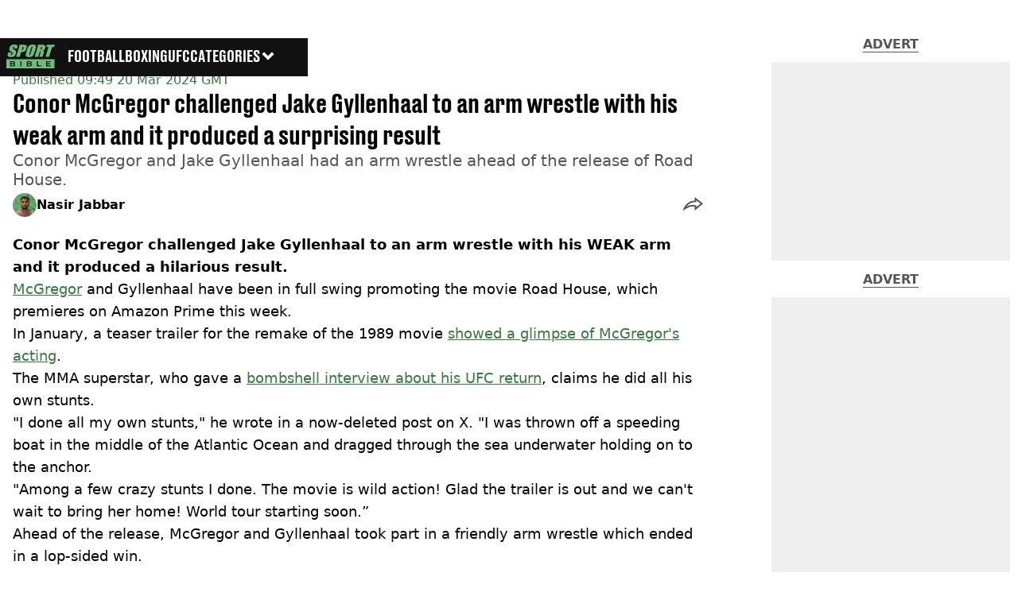

--- FILE ---
content_type: text/x-component
request_url: https://www.sportbible.com/mma/ufc/ufc-news?_rsc=cxx3m
body_size: -76
content:
0:{"b":"0iXk9DS3in9bIMk7LftKO","f":[["children","sportbible","children","meta",["meta",{"children":[["meta","mma/ufc/ufc-news","c"],{"children":["__PAGE__?{\"geo\":\"us\",\"isUSA\":\"\",\"isAdPixelSpacing\":\"true\"}",{}]}]}],null,null]],"S":false}


--- FILE ---
content_type: text/x-component
request_url: https://www.sportbible.com/mma/ufc?_rsc=cxx3m
body_size: -271
content:
0:{"b":"0iXk9DS3in9bIMk7LftKO","f":[["children","sportbible","children","meta",["meta",{"children":[["meta","mma/ufc","c"],{"children":["__PAGE__?{\"geo\":\"us\",\"isUSA\":\"\",\"isAdPixelSpacing\":\"true\"}",{}]}]}],null,null]],"S":false}


--- FILE ---
content_type: text/x-component
request_url: https://www.sportbible.com/mma?_rsc=cxx3m
body_size: -269
content:
0:{"b":"0iXk9DS3in9bIMk7LftKO","f":[["children","sportbible","children","meta",["meta",{"children":[["meta","mma","c"],{"children":["__PAGE__?{\"geo\":\"us\",\"isUSA\":\"\",\"isAdPixelSpacing\":\"true\"}",{}]}]}],null,null]],"S":false}
